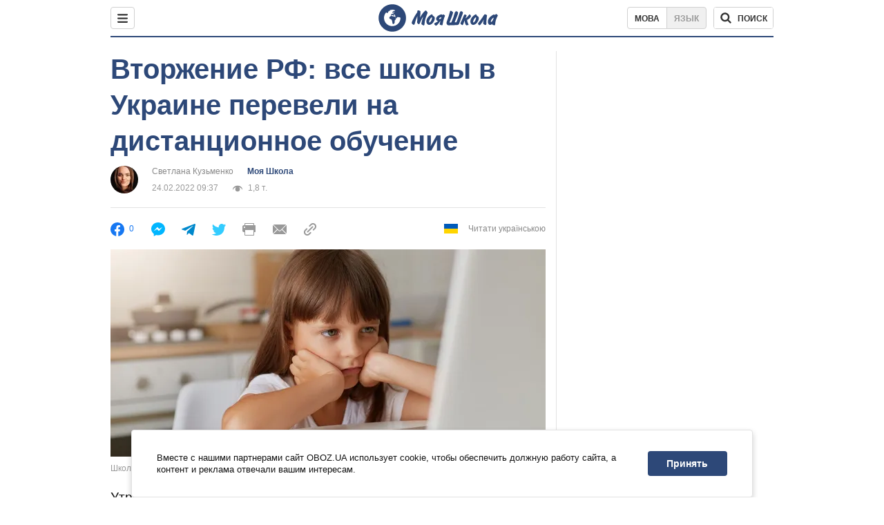

--- FILE ---
content_type: text/html; charset=utf-8
request_url: https://shkola.obozrevatel.com/news/vtorzhenie-rf-vse-shkolyi-v-ukraine-pereveli-na-distantsionnoe-obuchenie.htm?_gl=1*piyzi2*_ga*ODI4OTEwNzE2LjE2NDIwODU4MzI.*_ga_JBX3X27G7H*MTY1MTgxNDE5MS44Ny4xLjE2NTE4MjA4NDIuMTA.&_ga=2.217688150.1301151078.1651381343-828910716.1642085832
body_size: 14206
content:
<!DOCTYPE html><html lang="ru"><head><meta charSet="utf-8"><meta name="viewport" content="width=device-width, initial-scale=1.0, maximum-scale=1"><meta name="theme-color" content="#1C629C"><meta name="apple-itunes-app" content="app-id=431582577"><link rel="dns-prefetch" href="//google-analytics.com"><link rel="dns-prefetch" href="//connect.facebook.net"><link rel="dns-prefetch" href="//securepubads.g.doubleclick.net"><link rel="preconnect" href="//securepubads.g.doubleclick.net"><link rel="dns-prefetch" href="//cm.g.doubleclick.net"><link rel="preconnect" href="//cm.g.doubleclick.net"><link rel="dns-prefetch" href="//gaua.hit.gemius.pl"><link rel="preconnect" href="//gaua.hit.gemius.pl"><link rel="dns-prefetch" href="//www.googletagmanager.com/"><link rel="dns-prefetch" href="//ndc1.obozrevatel.com"><link rel="preconnect" href="//ndc1.obozrevatel.com"><link rel="shortcut icon" href="https://cdn.obozrevatel.com/moyashkola/img/favicons/favicon.ico" type="image/x-icon"><link rel="apple-touch-icon" href="https://cdn.obozrevatel.com/moyashkola/img/favicons/72x72.png"><link rel="apple-touch-icon" sizes="96x96" href="https://cdn.obozrevatel.com/moyashkola/img/favicons/96x96.png"><link rel="apple-touch-icon" sizes="128x128" href="https://cdn.obozrevatel.com/moyashkola/img/favicons/128x128.png"><link rel="apple-touch-icon" sizes="144x144" href="https://cdn.obozrevatel.com/moyashkola/img/favicons/144x144.png"><link rel="apple-touch-icon-precomposed" href="https://cdn.obozrevatel.com/moyashkola/img/favicons/72x72.png"><link rel="apple-touch-icon-precomposed" sizes="96x96" href="https://cdn.obozrevatel.com/moyashkola/img/favicons/96x96.png"><link rel="apple-touch-icon-precomposed" sizes="128x128" href="https://cdn.obozrevatel.com/moyashkola/img/favicons/128x128.png"><link rel="apple-touch-icon-precomposed" sizes="144x144" href="https://cdn.obozrevatel.com/moyashkola/img/favicons/144x144.png"><title>Вторжение РФ - учеба в школах - будут учиться школьники или нет | Моя Школа | OBOZ.UA</title><meta name="description" content="Утром четверга, 24 февраля, Россия открыто напала на Украину, Верховная Рада ввела военное положение по всей стране. Однако занятия в школах будут продолжаться.Формат обучения – дистанционный."><meta name="news_keywords" content="Образование в Украине, Обучение, Военное положение в Украине, Война в Украине, Новости для школьников, МояШкола, школа, дети, образование, Министерство образования и науки Украины, Сергей Шкарлет, Украина"><meta name="Obozrevatel" content="app-id=431582577, app-argument=https://shkola.obozrevatel.com/news/vtorzhenie-rf-vse-shkolyi-v-ukraine-pereveli-na-distantsionnoe-obuchenie.htm?_gl=1*piyzi2*_ga*ODI4OTEwNzE2LjE2NDIwODU4MzI.*_ga_JBX3X27G7H*MTY1MTgxNDE5MS44Ny4xLjE2NTE4MjA4NDIuMTA.&_ga=2.217688150.1301151078.1651381343-828910716.1642085832"><meta name="cXenseParse:obo-author" content="Светлана Кузьменко"><meta name="cXenseParse:obo-facebookReactionNumber" content="0"><meta name="cXenseParse:obo-importance" content="MainFeed"><meta name="cXenseParse:obo-isAdult" content="false"><meta name="cXenseParse:obo-language" content="ru"><meta name="cXenseParse:obo-newsType" content="news"><meta name="cXenseParse:obo-pageType" content="newsFull"><meta name="cXenseParse:obo-platform" content="desktop"><meta name="cXenseParse:obo-сommentsReactionNumber" content="0"><meta name="cXenseParse:taxonomy" content="Моя Школа"><meta property="cXenseParse:image" content="https://i.obozrevatel.com/news/2022/2/24/happy-cute-little-girl-8-years-old-in-a-striped-t-shirt-and-jeans-with.jpg?size=972x462"><meta name="cXenseParse:articleid" content="2879724"><meta property="og:type" content="website"><meta property="og:title" content="Вторжение РФ: все школы в Украине перевели на дистанционное обучение"><meta property="og:description" content="Об изменении формата обучения сообщил министр образования и науки Сергей Шкарлет"><meta property="og:site_name" content="OBOZ.UA"><meta property="og:image" content="https://i.obozrevatel.com/news/2022/2/24/happy-cute-little-girl-8-years-old-in-a-striped-t-shirt-and-jeans-with.jpg?size=1200x630">									<meta property="og:image:type" content="image/jpg"><meta property="og:image:width" content="1200px"><meta property="og:image:height" content="630px"><meta property="og:url" content="https://shkola.obozrevatel.com/news/vtorzhenie-rf-vse-shkolyi-v-ukraine-pereveli-na-distantsionnoe-obuchenie.htm"><meta name="twitter:card" content="summary_large_image"><meta name="twitter:title" content="Вторжение РФ: все школы в Украине перевели на дистанционное обучение"><meta name="twitter:description" content="Об изменении формата обучения сообщил министр образования и науки Сергей Шкарлет"><meta name="twitter:image" content="https://i.obozrevatel.com/news/2022/2/24/happy-cute-little-girl-8-years-old-in-a-striped-t-shirt-and-jeans-with.jpg?size=1200x630"><meta name="twitter:dnt" content="on"><link rel="amphtml" href="https://shkola.obozrevatel.com/news/vtorzhenie-rf-vse-shkolyi-v-ukraine-pereveli-na-distantsionnoe-obuchenie/amp.htm"><link rel="canonical" href="https://shkola.obozrevatel.com/news/vtorzhenie-rf-vse-shkolyi-v-ukraine-pereveli-na-distantsionnoe-obuchenie.htm"><link rel="alternate" hrefLang="ru" href="https://shkola.obozrevatel.com/news/vtorzhenie-rf-vse-shkolyi-v-ukraine-pereveli-na-distantsionnoe-obuchenie.htm"><link rel="alternate" hrefLang="uk" href="https://shkola.obozrevatel.com/ukr/news/vtorgnennya-rf-vsi-shkoli-v-ukraini-pereveli-na-distantsijne-navchannya.htm"><script type="application/ld+json">{"@context":"https://schema.org","@type":"BreadcrumbList","itemListElement":[{"@type":"ListItem","position":1,"item":{"@id":"https://shkola.obozrevatel.com/","name":"OBOZ.UA"}}]}</script><script type="application/ld+json">{"@context":"https://schema.org","@type":"NewsArticle","mainEntityOfPage":{"@type":"WebPage","@id":"https://shkola.obozrevatel.com/news/vtorzhenie-rf-vse-shkolyi-v-ukraine-pereveli-na-distantsionnoe-obuchenie.htm"},"headline":"Вторжение РФ: все школы в Украине перевели на дистанционное обучение","description":"Об изменении формата обучения сообщил министр образования и науки Сергей Шкарлет","url":"https://shkola.obozrevatel.com/news/vtorzhenie-rf-vse-shkolyi-v-ukraine-pereveli-na-distantsionnoe-obuchenie.htm","image":{"@type":"ImageObject","url":"https://i.obozrevatel.com/news/2022/2/24/happy-cute-little-girl-8-years-old-in-a-striped-t-shirt-and-jeans-with.jpg?size=1944x924"},"datePublished":"2022-02-24T09:37:00+02:00","dateModified":"2022-02-24T09:37:00+02:00","author":[{"@type":"Person","name":"Светлана Кузьменко","image":"https://i.obozrevatel.com/person/2021/9/1/736751469121006479696181185570o.jpg?size=300x300","url":"https://www.obozrevatel.com/person/svetlana-kuzmenko.htm"}],"publisher":{"@type":"NewsMediaOrganization","name":"OBOZ.UA","alternateName":"Obozrevatel, OBOZREVATEL SHKOLA","url":"https://shkola.obozrevatel.com/","publishingPrinciples":"https://www.obozrevatel.com/editorial.htm","logo":{"@type":"ImageObject","url":"https://cdn.obozrevatel.com/news/img/icons/logo/Logo_Blue_Flag.svg","width":"600","height":"60"}},"articleSection":"Моя Школа","articleBody":"Утром четверга, 24 февраля, Россия открыто напала на Украину, Верховная Рада ввела военное положение по всей стране. Однако занятия в школах будут продолжаться.\nФормат обучения – дистанционный. Об этом сообщил министр образования и науки Сергей Шкарлет в своем Telegram-канале.\n&quot;Уважаемые участники образовательного процесса! В Украине введено военное положение. Прошу сохранять спокойствие и благоразумие. Все учебные заведения осуществляют обучение в дистанционной форме&quot;, – написал министр.\nШкарлет призвал по возможности оставаться дома. А также проверять всю информацию и ориентироваться на официальные сообщения:государственных органов власти Украины,Нацполиции;СНБО;Минобороны;местные органы власти.&quot;Ситуация контролируемая! Кабинет министров Украины работает в штатном режиме. Мы – сильны! Мы – Украина!&quot; – подчеркнул министр.OBOZREVATEL оперативно собирает самое главное в материале &quot;Путин пошел войной в Украину: ВСУ дают отпор противнику, среди россиян есть первые потери. Фото и видео.Как сообщал OBOZREVATEL, утром четверга, 24 февраля 2022 года, российские войска начали вести интенсивные обстрелы украинских подразделений на востоке, а также нанесли ракетно-бомбовые удары по аэродромам в ряде городов и по военным объектам ВСУ. Кроме того, враг начал атаковать границы Украины и со стороны Беларуси.\nУкраинские военные отражают удары противника, в том числе с помощью авиации, а наземные силы заняли и удерживают оборонительные позиции. Также уже есть потери со стороны врага : сбиты по меньшей мере пять самолетов и вертолет, уничтожены два танка.\n"}</script><script type="application/ld+json">{"@context":"https://schema.org","@type":"ImageObject","url":"https://i.obozrevatel.com/news/2022/2/24/happy-cute-little-girl-8-years-old-in-a-striped-t-shirt-and-jeans-with.jpg?size=1200x630","contentUrl":"https://i.obozrevatel.com/news/2022/2/24/happy-cute-little-girl-8-years-old-in-a-striped-t-shirt-and-jeans-with.jpg?size=1200x630","width":1200,"height":630,"thumbnailUrl":"https://i.obozrevatel.com/news/2022/2/24/happy-cute-little-girl-8-years-old-in-a-striped-t-shirt-and-jeans-with.jpg?size=375x250","caption":"Школьники должны продолжить учиться – но онлайн","inLanguage":"ru"}</script><script type="application/ld+json">{"@context":"https://schema.org","@type":"NewsMediaOrganization","name":"OBOZ.UA","legalName":"ТОВ Золота середина","alternateName":"Obozrevatel, OBOZREVATEL SHKOLA","url":"https://shkola.obozrevatel.com/","sameAs":["https://www.facebook.com/obozrevatel","https://m.me/obozrevatel","https://www.instagram.com/obozrevatel.ua","https://www.pinterest.com/obozrevatel","https://x.com/obozrevatel_ua","https://t.me/uaobozrevatel","https://www.youtube.com/channel/UC97O_ce8Rm7rE0hjE82joaA","https://uk.wikipedia.org/wiki/%D0%9E%D0%B1%D0%BE%D0%B7%D1%80%D0%B5%D0%B2%D0%B0%D1%82%D0%B5%D0%BB%D1%8C"],"foundingDate":"2001-04-01","logo":{"@type":"ImageObject","url":"https://www.obozrevatel.com/logo.png","width":600,"height":60},"address":{"@type":"PostalAddress","streetAddress":"вул. Деревообробна, 7","addressLocality":"Київ","postalCode":"01013","addressCountry":{"@type":"Country","name":"UA"}},"contactPoint":{"@type":"ContactPoint","email":"info@obozrevatel.com","telephone":"+380 (44) 205-44-60","contactType":"customer support","areaServed":"UA","availableLanguage":["uk-UA","ru-UA","en-UA"]},"publishingPrinciples":"https://www.obozrevatel.com/editorial.htm","identifier":{"@type":"PropertyValue","propertyID":"https://kg.google.com","value":"/g/11dfwyk_6t"}}</script><script async="true" src="https://csm.cxpublic.com/obozrevatel.js"></script><script>var _Oboz_Core_language = "ru";var _Oboz_Core_platform = "desktop";var _Oboz_Core_env = "production";</script><script>!function(){var t=function(){document.removeEventListener("touchstart",t,!0),window.notsyFirstTapRegistered=!0};document.addEventListener("touchstart",t,!0)}();</script><link rel="stylesheet" href="https://cdn.obozrevatel.com/moyashkola/commons/index.min.css?v=4141425651"><script async="true" src="https://csm.cxpublic.com/obozrevatel.js"></script><script type="application/ld+json">{"@context":"https://schema.org","@type":"WebSite","url":"https://shkola.obozrevatel.com/","name":"OBOZ.UA","alternateName":"Obozrevatel, OBOZREVATEL SHKOLA","inLanguage":"ru","author":{"@type":"NewsMediaOrganization","name":"OBOZ.UA","legalName":"ТОВ Золота середина","url":"https://shkola.obozrevatel.com/","sameAs":["https://www.facebook.com/obozrevatel","https://m.me/obozrevatel","https://www.instagram.com/obozrevatel.ua","https://www.pinterest.com/obozrevatel","https://x.com/obozrevatel_ua","https://t.me/uaobozrevatel","https://www.youtube.com/channel/UC97O_ce8Rm7rE0hjE82joaA","https://uk.wikipedia.org/wiki/%D0%9E%D0%B1%D0%BE%D0%B7%D1%80%D0%B5%D0%B2%D0%B0%D1%82%D0%B5%D0%BB%D1%8C"],"foundingDate":"2001-04-01","logo":{"@type":"ImageObject","url":"https://cdn.obozrevatel.com/news/img/icons/logo/Logo_Blue_Flag.svg","width":600,"height":60},"address":{"@type":"PostalAddress","streetAddress":"вул. Деревообробна, 7","addressLocality":"Київ","postalCode":"01013","addressCountry":{"@type":"Country","name":"UA"}},"contactPoint":{"@type":"ContactPoint","email":"info@obozrevatel.com","telephone":"+380 (44) 205-44-60","contactType":"customer support","areaServed":"UA","availableLanguage":["uk-UA","ru-UA","en-UA"]},"alternateName":"Obozrevatel, OBOZREVATEL SHKOLA"},"publisher":{"@type":"NewsMediaOrganization","name":"OBOZ.UA","legalName":"ТОВ Золота середина","url":"https://shkola.obozrevatel.com/","sameAs":["https://www.facebook.com/obozrevatel","https://m.me/obozrevatel","https://www.instagram.com/obozrevatel.ua","https://www.pinterest.com/obozrevatel","https://x.com/obozrevatel_ua","https://t.me/uaobozrevatel","https://www.youtube.com/channel/UC97O_ce8Rm7rE0hjE82joaA","https://uk.wikipedia.org/wiki/%D0%9E%D0%B1%D0%BE%D0%B7%D1%80%D0%B5%D0%B2%D0%B0%D1%82%D0%B5%D0%BB%D1%8C"],"foundingDate":"2001-04-01","logo":{"@type":"ImageObject","url":"https://cdn.obozrevatel.com/news/img/icons/logo/Logo_Blue_Flag.svg","width":600,"height":60},"address":{"@type":"PostalAddress","streetAddress":"вул. Деревообробна, 7","addressLocality":"Київ","postalCode":"01013","addressCountry":{"@type":"Country","name":"UA"}},"contactPoint":{"@type":"ContactPoint","email":"info@obozrevatel.com","telephone":"+380 (44) 205-44-60","contactType":"customer support","areaServed":"UA","availableLanguage":["uk-UA","ru-UA","en-UA"]},"alternateName":"Obozrevatel, OBOZREVATEL SHKOLA"},"creator":{"@type":"NewsMediaOrganization","name":"OBOZ.UA","legalName":"ТОВ Золота середина","url":"https://shkola.obozrevatel.com/","sameAs":["https://www.facebook.com/obozrevatel","https://m.me/obozrevatel","https://www.instagram.com/obozrevatel.ua","https://www.pinterest.com/obozrevatel","https://x.com/obozrevatel_ua","https://t.me/uaobozrevatel","https://www.youtube.com/channel/UC97O_ce8Rm7rE0hjE82joaA","https://uk.wikipedia.org/wiki/%D0%9E%D0%B1%D0%BE%D0%B7%D1%80%D0%B5%D0%B2%D0%B0%D1%82%D0%B5%D0%BB%D1%8C"],"foundingDate":"2001-04-01","logo":{"@type":"ImageObject","url":"https://cdn.obozrevatel.com/news/img/icons/logo/Logo_Blue_Flag.svg","width":600,"height":60},"address":{"@type":"PostalAddress","streetAddress":"вул. Деревообробна, 7","addressLocality":"Київ","postalCode":"01013","addressCountry":{"@type":"Country","name":"UA"}},"contactPoint":{"@type":"ContactPoint","email":"info@obozrevatel.com","telephone":"+380 (44) 205-44-60","contactType":"customer support","areaServed":"UA","availableLanguage":["uk-UA","ru-UA","en-UA"]},"alternateName":"Obozrevatel, OBOZREVATEL SHKOLA"},"potentialAction":{"@type":"SearchAction","target":{"@type":"EntryPoint","urlTemplate":"https://shkola.obozrevatel.com/search"},"query-input":{"@type":"PropertyValueSpecification","valueRequired":"http://schema.org/True","valueName":"search_term_string"}}}</script></head><body class=""><noscript><iframe src="https://www.googletagmanager.com/ns.html?id=GTM-5ZV62SC" height="0" width="0" style="display:none;visibility:hidden"></iframe></noscript><img src="https://ndc1.obozrevatel.com/pixel.png?1769229051545" style="visibility: hidden; position: fixed; top: 0; left: 0;"><aside></aside><div class="page"><script>var _Oboz_MoyaShkola_pageName = "newsFull";var _Oboz_Core_HeaderDropMenu = {"urlRu":"https://shkola.obozrevatel.com/news/vtorzhenie-rf-vse-shkolyi-v-ukraine-pereveli-na-distantsionnoe-obuchenie.htm","urlUa":"https://shkola.obozrevatel.com/ukr/news/vtorgnennya-rf-vsi-shkoli-v-ukraini-pereveli-na-distantsijne-navchannya.htm"};var _Oboz_Shkola_analyticsPageData = {"domain":"shkola.obozrevatel.com","language":"ru","platform":"desktop","url":"https://shkola.obozrevatel.com/news/vtorzhenie-rf-vse-shkolyi-v-ukraine-pereveli-na-distantsionnoe-obuchenie.htm?_gl=1*piyzi2*_ga*ODI4OTEwNzE2LjE2NDIwODU4MzI.*_ga_JBX3X27G7H*MTY1MTgxNDE5MS44Ny4xLjE2NTE4MjA4NDIuMTA.&_ga=2.217688150.1301151078.1651381343-828910716.1642085832","pageType":"newsFull","class":null,"discipline":null};var _Oboz_News_analyticsPageData = {"domain":"shkola.obozrevatel.com","language":"ru","platform":"desktop","url":"https://shkola.obozrevatel.com/news/vtorzhenie-rf-vse-shkolyi-v-ukraine-pereveli-na-distantsionnoe-obuchenie.htm","pageType":"newsFull","isAdult":false,"newsId":2879724,"newsTitle":"Вторжение РФ: все школы в Украине перевели на дистанционное обучение","newsType":"news","section":"Моя Школа","subsection":null,"city":null,"country":null,"tags":[],"themes":[],"persons":[],"authors":["Светлана Кузьменко"],"importance":"MainFeed","publishDate":"2022-02-24T09:37:00","сommentsReactionNumber":0,"facebookReactionNumber":0,"totalBannerCount":1,"taggedAuthor":["Светлана Кузьменко"]};var _Oboz_News_newsFullPageData = {"isAdult":false,"parentSectionCodeName":null,"sectionCodeName":"news","section":{"ID":423,"ParentID":null,"Parent":null,"CodeName":"news","Localizations":{"ua":{"IsCustomSeoDescription":true,"IsCustomSeoH1":true,"IsCustomSeoTitle":true,"SeoDescription":"Новини та події освіти: шкільні та освітні новини, заходи та поради - читайте на OBOZ.UA","SeoH1":"Новини Освіти та Навчальних закладлів","SeoTitle":"Новини освіти та навчальних закладів. Що змінилось в школах та закладах вищої освіти України","SourceName":null,"TitleForDisplay":null,"TitleForAggregators":null,"BulletsDescription":null,"Url":"https://shkola.obozrevatel.com/ukr/news/","Title":"Моя Школа","FullText":null,"FullTextList":[],"Description":null,"IsReal":false,"ShortBiography":null,"Phone":null,"Email":null,"Education":null,"Twitter":null,"Facebook":null,"OtherContacts":null,"TitleInGenitiveCase":null,"Link":null},"ru":{"IsCustomSeoDescription":true,"IsCustomSeoH1":true,"IsCustomSeoTitle":true,"SeoDescription":"Новости и события образования: школьные и образовательные новости, мероприятия и советы - читайте на OBOZ.UA","SeoH1":"Новости Образования и Учебных заведений","SeoTitle":"Новости образования и учебных заведений. Что изменилось в школах и ВУЗах Украины","SourceName":null,"TitleForDisplay":null,"TitleForAggregators":null,"BulletsDescription":null,"Url":"https://shkola.obozrevatel.com/news/","Title":"Моя Школа","FullText":null,"FullTextList":[],"Description":null,"IsReal":false,"ShortBiography":null,"Phone":null,"Email":null,"Education":null,"Twitter":null,"Facebook":null,"OtherContacts":null,"TitleInGenitiveCase":null,"Link":null}}},"cityId":null,"countryId":1,"createUserId":598,"importanceId":6,"newsId":2879724,"personIds":[15007],"tagIds":[3072,1113,1215,122],"themeIds":[993,1075,2169,2170,1086,291],"sectionId":423,"createUserPseudoName":"Светлана Кузьменко","importanceTitle":"Главная. Лента новостей","mainImage":{"Images":[{"FileUrl":"https://i.obozrevatel.com/news/2022/2/24/happy-cute-little-girl-8-years-old-in-a-striped-t-shirt-and-jeans-with.jpg","Format":"square"},{"FileUrl":"https://i.obozrevatel.com/news/2022/2/24/happy-cute-little-girl-8-years-old-in-a-striped-t-shirt-and-jeans-with.jpg","Format":"horizontal"},{"FileUrl":"https://i.obozrevatel.com/news/2022/2/24/happy-cute-little-girl-8-years-old-in-a-striped-t-shirt-and-jeans-with.jpg","Format":"thin"},{"FileUrl":"https://i.obozrevatel.com/news/2022/2/24/happy-cute-little-girl-8-years-old-in-a-striped-t-shirt-and-jeans-with.jpg","Format":"social"},{"FileUrl":"https://i.obozrevatel.com/news/2022/2/24/happy-cute-little-girl-8-years-old-in-a-striped-t-shirt-and-jeans-with.jpg","Format":"vertical"}],"Localizations":{"ua":{"Alt":"Школярі мають продовжити вчитись - але онлайн","Description":"Школярі мають продовжити вчитись - але онлайн","SourceName":null},"ru":{"Alt":"Школьники должны продолжить учиться – но онлайн","Description":"Школьники должны продолжить учиться – но онлайн","SourceName":null}}},"publishDate":"2022-02-24T09:37:00","isPublished":true};</script><header class="header"><div class="header_inner"><div class="header_leftCol"><div class="menu"><button class="menu_btn"><svg class="menu_icon --close" width="22" height="22" viewBox="0 0 22 22" fill="none" xmlns="http://www.w3.org/2000/svg"><path fill="#333333" fill-rule="evenodd" clip-rule="evenodd" d="M3.93061 15.9514C3.34483 16.5372 3.34483 17.4869 3.93061 18.0727C4.5164 18.6585 5.46615 18.6585 6.05193 18.0727L11.0017 13.123L15.9514 18.0727C16.5372 18.6585 17.487 18.6585 18.0728 18.0727C18.6586 17.4869 18.6586 16.5372 18.0728 15.9514L13.123 11.0016L18.0727 6.05187C18.6585 5.46608 18.6585 4.51634 18.0727 3.93055C17.487 3.34476 16.5372 3.34476 15.9514 3.93055L11.0017 8.88031L6.05195 3.9306C5.46616 3.34481 4.51642 3.34481 3.93063 3.9306C3.34484 4.51638 3.34484 5.46613 3.93063 6.05192L8.88035 11.0016L3.93061 15.9514Z"></path></svg><svg class="menu_icon" width="20" height="17" viewBox="0 0 20 17" fill="none" xmlns="http://www.w3.org/2000/svg"><path fill="#333333" fill-rule="evenodd" clip-rule="evenodd" d="M0 1.5C0 0.671573 0.671573 0 1.5 0H18.5C19.3284 0 20 0.671573 20 1.5C20 2.32843 19.3284 3 18.5 3H1.5C0.671573 3 0 2.32843 0 1.5ZM0 8.5C0 7.67157 0.671573 7 1.5 7H18.5C19.3284 7 20 7.67157 20 8.5C20 9.32843 19.3284 10 18.5 10H1.5C0.671573 10 0 9.32843 0 8.5ZM1.5 14C0.671573 14 0 14.6716 0 15.5C0 16.3284 0.671573 17 1.5 17H18.5C19.3284 17 20 16.3284 20 15.5C20 14.6716 19.3284 14 18.5 14H1.5Z"></path></svg></button></div></div><div class="header_logoWrap"><a class="logoLink" href="https://shkola.obozrevatel.com/"><img class="logoImg" src="https://cdn.obozrevatel.com/moyashkola/img/shkola_logo.svg" alt=""></a></div><div class="header_rightCol"><nav class="langSwitcher"><a class="langSwitcher_link --ukr" href="https://shkola.obozrevatel.com/ukr/news/vtorgnennya-rf-vsi-shkoli-v-ukraini-pereveli-na-distantsijne-navchannya.htm">Мова</a><a class="langSwitcher_link --active" href="https://shkola.obozrevatel.com/news/vtorzhenie-rf-vse-shkolyi-v-ukraine-pereveli-na-distantsionnoe-obuchenie.htm">Язык</a></nav><div class="headerSearch"><form class="headerSearch_form"><input type="search" name="search" class="headerSearch_input" autoComplete="off" aria-label="Поиск по Моя Школа" disabled="true"><button class="headerSearch_btn --search" type="submit"><img class="headerSearch_icon" src="https://cdn.obozrevatel.com/moyashkola/img/icons/search-grey-dark.svg" alt=""><span class="headerSearch_btnText">поиск</span></button><button class="headerSearch_btn --close" type="button" aria-label="Закрыть поиск"><img class="headerSearch_icon" src="https://cdn.obozrevatel.com/moyashkola/img/icons/close-rounded-bold-grey-dark.svg" alt=""></button></form></div></div></div></header><div class="sectionRow"><main class="page_leftCol"><div class="newsFullArticle"><svg display="none"><symbol id="newsFull-facbook-circle" viewBox="0 0 20 20"><path fill-rule="evenodd" clip-rule="evenodd" d="M11.2968 19.9167C16.207 19.2809 20 15.0834 20 10C20 4.47715 15.5228 0 10 0C4.47715 0 0 4.47715 0 10C0 14.9693 3.6247 19.0921 8.37443 19.8685V12.932H6V10.0583H8.37443V7.96117C8.37443 4.52427 10.621 4 11.9178 4C12.5779 4 13.3136 4.10057 13.8123 4.16874C13.8794 4.17791 13.9422 4.1865 14 4.19417V6.64078H12.831C11.516 6.64078 11.2603 7.67638 11.2968 8.19417V10.0583H13.8904L13.4521 12.932H11.2968V19.9167Z" fill="#1778F2"></path></symbol><symbol id="newsFull-facbookMessager" viewBox="0 0 20 20"><path d="M0 9.25917C0 12.1725 1.45339 14.7717 3.72599 16.4692V20L7.13113 18.1317C8.0395 18.3825 9.00204 18.5192 9.99958 18.5192C15.5223 18.5192 20 14.3742 20 9.26C20.0008 4.14583 15.5231 0 10.0004 0C4.47769 0 0 4.145 0 9.25917H0ZM8.94537 6.66583L11.5538 9.38167L16.4599 6.66583L10.993 12.4675L8.44702 9.7525L3.47764 12.4683L8.94537 6.66583Z" fill="#01B6FF"></path></symbol><symbol id="newsFull-clock" viewBox="0 0 16 16"><circle cx="7.5" cy="7.5" r="6" stroke="#2D4878"></circle><rect x="7" y="7" width="4" height="1" fill="#2D4878"></rect><rect x="7" y="8" width="5" height="1" transform="rotate(-90 7 8)" fill="#2D4878"></rect></symbol><symbol id="newsFull-facebookMessanger" viewBox="0 0 20 20"><path d="M0 9.25917C0 12.1725 1.45339 14.7717 3.72599 16.4692V20L7.13113 18.1317C8.0395 18.3825 9.00204 18.5192 9.99958 18.5192C15.5223 18.5192 20 14.3742 20 9.26C20.0008 4.14583 15.5231 0 10.0004 0C4.47769 0 0 4.145 0 9.25917H0ZM8.94537 6.66583L11.5538 9.38167L16.4599 6.66583L10.993 12.4675L8.44702 9.7525L3.47764 12.4683L8.94537 6.66583Z" fill="#01B6FF"></path></symbol><symbol id="newsFull-telegram" viewBox="0 0 20 20"><path d="M0.931254 9.01823L18.668 2.08486C19.4912 1.78334 20.2102 2.28846 19.9435 3.55049L19.945 3.54893L16.925 17.9737C16.7012 18.9963 16.1018 19.245 15.2632 18.7632L10.6642 15.3268L8.44599 17.4934C8.20071 17.7421 7.99376 17.9519 7.51853 17.9519L7.84506 13.2069L16.3685 5.40001C16.7395 5.06896 16.2857 4.88246 15.7967 5.21195L5.2635 11.9355L0.722766 10.4994C-0.262949 10.1823 -0.284411 9.50004 0.931254 9.01823Z" fill="#0088CC"></path></symbol><symbol id="newsFull-twitter" viewBox="0 0 20 20"><path d="M19.9061 4.07991C19.2801 4.3399 18.529 4.59989 17.903 4.72988C18.2786 4.72988 18.6542 4.07991 18.9045 3.81992C19.1549 3.42994 19.4053 3.03995 19.5305 2.51998V2.38998H19.4053C18.7793 2.77997 17.903 3.16995 17.1518 3.29994C17.0266 3.29994 17.0266 3.29994 17.0266 3.29994C16.1911 2.43241 14.9493 2 13.7715 2C12.6197 2 11.3142 2.75883 10.6416 3.68993C10.266 4.2099 10.0156 4.72988 9.89045 5.37985C9.76526 6.02982 9.76526 6.5498 9.89045 7.19977C9.89045 7.32977 9.89045 7.32977 9.76526 7.32977C6.51017 6.80979 3.75587 5.50985 1.50235 2.90996C1.37715 2.77997 1.37715 2.77997 1.25196 2.90996C0.250391 4.46989 0.751174 6.80979 2.00313 8.10973C2.12833 8.23973 2.37872 8.36972 2.50391 8.49972C2.37872 8.49972 1.62754 8.36972 0.876369 7.97974C0.751174 7.97974 0.751174 7.97974 0.751174 8.10973C0.751174 8.23973 0.751174 8.36972 0.751174 8.62971C0.876369 10.1896 2.00313 11.6196 3.38028 12.1396C3.50548 12.2696 3.75587 12.2696 3.88106 12.2696C3.50548 12.3995 3.25509 12.3995 2.37872 12.2696C2.25352 12.2696 2.25352 12.2696 2.25352 12.3995C2.8795 14.3495 4.38185 14.8694 5.50861 15.2594C5.6338 15.2594 5.759 15.2594 6.00939 15.2594C5.6338 15.7794 4.38185 16.2994 3.75587 16.4294C2.62911 17.0793 1.37715 17.2093 0.250391 17.0793C0.125196 17.0793 0 17.0793 0 17.0793V17.2093C0.250391 17.3393 0.500782 17.4693 0.751174 17.5993C1.50235 17.9893 2.25352 18.3793 3.0047 18.5093C7.13615 19.6792 11.7684 18.7693 14.7731 15.6494C17.1518 13.1795 18.0282 9.66967 18.0282 6.28981C18.0282 6.15982 18.1534 6.02982 18.2786 6.02982C18.9045 5.50985 19.4053 4.98987 19.9061 4.3399C20.0313 4.2099 20.0313 4.07991 19.9061 4.07991C20.0313 4.07991 20.0313 4.07991 19.9061 4.07991C20.0313 3.94992 20.0313 4.07991 19.9061 4.07991Z" fill="#33CCFF"></path></symbol><symbol id="newsFull-fax" viewBox="0 0 20 18"><path d="M18 3C17 3 17.8163 3 17 3C17 2.25858 17 1.5 17 1C17 0.5 16.5 0 16 0C15.5 0 4.5 0 4 0C3.5 0 3 0.5 3 1C3 1.5 3 2.25858 3 3C2.18366 3 3 3 2 3C1 3 0 4 0 5C0 6 0 10 0 11C0 12 1 13 2 13C3 13 2.18366 13 3 13C3 14.4175 3 16.5 3 17C3 17.5 3.5 18.0001 4 18C4.5 17.9999 8.07213 17.9999 10.0001 17.9999C11.9281 17.9999 15.5 18 16 18C16.5 18 17 17.5 17 17C17 16.5 17 14.3688 17 13C17.8163 13 17 13 18 13C19 13 20 12 20 11C20 10 20 6 20 5C20 4 19 3 18 3ZM3 7C2.5 7 2 6.5 2 6C2 5.5 2.5 5 3 5C3.5 5 4 5.5 4 6C4 6.5 3.5 7 3 7ZM16 17H4V10H16V17ZM16 3C12.0544 3 7.94559 3 4 3C4 2.53319 4 2.5 4 2C4 1.5 4.5 1 5 1C5.5 1 14.5 1 15 1C15.5 1 16 1.5 16 2C16 2.5 16 2.53322 16 3Z" fill="#999999"></path></symbol><symbol id="newsFull-latter" viewBox="0 0 20 14"><path d="M18.9954 0.264923C18.7023 0.0963867 18.3624 0 18 0H2C1.63317 0 1.28941 0.0987585 0.993848 0.271138L9.28442 8.56171C9.67494 8.95224 10.3081 8.95223 10.6986 8.56171L18.9954 0.264923Z" fill="#999999"></path><path d="M19.7109 0.963659L13.7331 6.9415L19.7538 12.9622C19.9107 12.6767 20 12.3488 20 12V2C20 1.62061 19.8944 1.26589 19.7109 0.963659Z" fill="#999999"></path><path d="M13.0259 7.64861L11.4057 9.26882C10.6247 10.0499 9.35836 10.0499 8.57731 9.26882L6.95711 7.64861L0.921279 13.6844C1.23251 13.8842 1.60273 14 2 14H18C18.3929 14 18.7593 13.8867 19.0684 13.691L13.0259 7.64861Z" fill="#999999"></path><path d="M6.25 6.9415L0.282728 0.974232C0.103193 1.27415 0 1.62503 0 2V12C0 12.3443 0.0870182 12.6683 0.240264 12.9512L6.25 6.9415Z" fill="#999999"></path></symbol><symbol id="newsFull-copy" viewBox="0 0 20 20"><path d="M2.42405 17.576C2.8759 18.0284 3.4127 18.3872 4.00363 18.6315C4.59455 18.8759 5.22794 19.0011 5.8674 19C6.50701 19.0011 7.14054 18.8759 7.73161 18.6315C8.32269 18.3871 8.85967 18.0284 9.31173 17.576L11.378 15.5091C11.7582 15.1288 11.7581 14.5122 11.3778 14.1319C10.9975 13.7515 10.3807 13.7516 10.0004 14.132L7.93439 16.1987C7.38547 16.7451 6.64245 17.0519 5.86789 17.0519C5.09333 17.0519 4.35031 16.7451 3.80139 16.1987C3.25445 15.65 2.94733 14.907 2.94733 14.1323C2.94733 13.3576 3.25445 12.6145 3.80139 12.0659L5.8681 10C6.24857 9.61969 6.24863 9.00293 5.86822 8.62254C5.48794 8.24228 4.87142 8.24222 4.49107 8.62242L2.42405 10.6886C1.51213 11.6027 1 12.8411 1 14.1323C1 15.4234 1.51213 16.6619 2.42405 17.576ZM17.5768 9.31134C18.4882 8.397 19 7.15865 19 5.86766C19 4.57666 18.4882 3.33832 17.5768 2.42398C16.6626 1.5121 15.4241 1 14.1329 1C12.8417 1 11.6032 1.5121 10.6891 2.42398L8.62285 4.49084C8.24261 4.87119 8.24266 5.48777 8.62297 5.86806C9.00335 6.24842 9.62006 6.24836 10.0004 5.86794L12.0664 3.80126C12.6153 3.25482 13.3584 2.94804 14.1329 2.94804C14.9075 2.94804 15.6505 3.25482 16.1994 3.80126C16.7464 4.3499 17.0535 5.09298 17.0535 5.86766C17.0535 6.64234 16.7464 7.38542 16.1994 7.93406L14.1327 9.99994C13.7522 10.3803 13.7522 10.997 14.1326 11.3774C14.5129 11.7577 15.1294 11.7577 15.5097 11.3775L17.5768 9.31134Z" fill="#999999"></path><path d="M7.13604 14.2931C6.7456 14.6836 6.1126 14.6836 5.72205 14.2933L5.70754 14.2788C5.31681 13.8883 5.31672 13.255 5.70733 12.8644L12.8645 5.70738C13.2551 5.31675 13.8885 5.31688 14.279 5.70767L14.2935 5.72218C14.6837 6.11275 14.6836 6.7457 14.2932 7.13611L7.13604 14.2931Z" fill="#999999"></path></symbol></svg><svg display="none"><symbol id="common-views" viewBox="-2 -2 32 21"><path fill="currentColor" d="M14,0C6.3,0,0,4.7,0,10.7a5.4,5.4,0,0,0,.3,1.9C1.2,8.8,5,5.7,10.1,4.5A7.2,7.2,0,0,0,7.4,10,6.8,6.8,0,0,0,14,17a6.8,6.8,0,0,0,6.6-7,7.3,7.3,0,0,0-2.5-5.5c4.9,1.1,8.8,4.3,9.8,8.1,0-.7.1-1.4.1-1.9C28,4.7,21.7,0,14,0Z"></path></symbol><symbol id="common-arrowLeft" viewBox="0 0 16 45"><path d="M12.4238 43.2222C12.8379 43.9394 13.7555 44.1854 14.4729 43.7712C15.1903 43.3571 15.436 42.4394 15.0219 41.7222L3.93988 22.5276L15.0254 3.32639C15.4398 2.60904 15.1937 1.69113 14.4765 1.27752C13.7593 0.863908 12.8419 1.1094 12.4275 1.82676L0.927643 21.7453C0.657071 22.2169 0.651494 22.8319 0.923831 23.3036L12.4238 43.2222Z" fill="currentColor"></path></symbol></svg><main class="newsFull" data-url="https://shkola.obozrevatel.com/news/vtorzhenie-rf-vse-shkolyi-v-ukraine-pereveli-na-distantsionnoe-obuchenie.htm" data-news-id="2879724" data-title="Вторжение РФ - учеба в школах - будут учиться школьники или нет | OBOZ.UA" data-published="undefined"><header class="newsFull_header"><h1>Вторжение РФ: все школы в Украине перевели на дистанционное обучение</h1><div class="newsFull_header_infoItems --avatar"><div class="newsFull_header_infoItemsTop"><div class="author"><div class="author_imgWrap"><a href="https://www.obozrevatel.com/person/svetlana-kuzmenko.htm"><img class="lazyImg author_img" style="min-height: 40px;" alt="Светлана Кузьменко" src="https://i.obozrevatel.com/person/2021/9/1/736751469121006479696181185570o.jpg?size=40x40" srcSet="https://i.obozrevatel.com/person/2021/9/1/736751469121006479696181185570o.jpg?size=40x40 1x 						, https://i.obozrevatel.com/person/2021/9/1/736751469121006479696181185570o.jpg?size=80x80 2x 						, https://i.obozrevatel.com/person/2021/9/1/736751469121006479696181185570o.jpg?size=180x180 3x" sizes="(min-width: 1500px) 100vw 				, (max-width: 1499px) 40vw 				, (max-width: 999px) 20vw" loading="lazy"></a></div><a class="author_name" rel="author" href="https://www.obozrevatel.com/person/svetlana-kuzmenko.htm">Светлана Кузьменко</a></div><a class="sectionLabel" href="https://shkola.obozrevatel.com/news/">Моя Школа</a></div><div class="newsFull_header_infoItemsBottom"><footer><time class="time" dateTime="2022-02-24T09:37:00" title="24.02.2022 09:37"><span class="time_value">24.02.2022 09:37</span></time><div class="reaction"><div class="reaction_item"><div class="icon --icon-views reaction_icon --gray"><svg xmlns="http://www.w3.org/2000/svg" version="1.1" preserveAspectRatio="xMinYMin" fill="none" height="16" width="16"><use href="#common-views"></use></svg></div><span class="reaction_value"> 1,8 т. </span></div></div></footer></div></div></header><footer class="newsFull_socials"><div class="newsFull_socialItems"><a class="social_item" href="https://www.facebook.com/sharer.php?u=https://shkola.obozrevatel.com/news/vtorzhenie-rf-vse-shkolyi-v-ukraine-pereveli-na-distantsionnoe-obuchenie.htm" target="_blank" rel="noopener"><div class="icon --icon-facbook-circle social_itemIcon"><svg xmlns="http://www.w3.org/2000/svg" version="1.1" preserveAspectRatio="xMinYMin" fill="none" height="20" width="20"><use href="#newsFull-facbook-circle"></use></svg></div><span class="social_item_valueFacebook">0</span></a><a class="social_item" href="https://www.facebook.com/dialog/send?display=popup&link=https://shkola.obozrevatel.com/news/vtorzhenie-rf-vse-shkolyi-v-ukraine-pereveli-na-distantsionnoe-obuchenie.htm&redirect_uri=https://shkola.obozrevatel.com/news/vtorzhenie-rf-vse-shkolyi-v-ukraine-pereveli-na-distantsionnoe-obuchenie.htm" target="_blank" rel="noopener"><div class="icon --icon-facebookMessanger social_itemIcon"><svg xmlns="http://www.w3.org/2000/svg" version="1.1" preserveAspectRatio="xMinYMin" fill="none" height="20" width="20"><use href="#newsFull-facebookMessanger"></use></svg></div></a><a class="social_item" href="https://telegram.me/share/url?url=https://shkola.obozrevatel.com/news/vtorzhenie-rf-vse-shkolyi-v-ukraine-pereveli-na-distantsionnoe-obuchenie.htm&text=Вторжение РФ: все школы в Украине перевели на дистанционное обучение" target="_blank" rel="noopener"><div class="icon --icon-telegram social_itemIcon"><svg xmlns="http://www.w3.org/2000/svg" version="1.1" preserveAspectRatio="xMinYMin" fill="none" height="20" width="20"><use href="#newsFull-telegram"></use></svg></div></a><a class="social_item" href="https://twitter.com/intent/tweet?url=https://shkola.obozrevatel.com/news/vtorzhenie-rf-vse-shkolyi-v-ukraine-pereveli-na-distantsionnoe-obuchenie.htm" target="_blank" rel="noopener"><div class="icon --icon-twitter social_itemIcon"><svg xmlns="http://www.w3.org/2000/svg" version="1.1" preserveAspectRatio="xMinYMin" fill="none" height="20" width="20"><use href="#newsFull-twitter"></use></svg></div></a><button class="social_item social_itemPrint"><div class="icon --icon-fax social_itemIcon"><svg xmlns="http://www.w3.org/2000/svg" version="1.1" preserveAspectRatio="xMinYMin" fill="none" height="20" width="20"><use href="#newsFull-fax"></use></svg></div></button><a class="social_item social_itemLetter" href="/cdn-cgi/l/email-protection#[base64]" target="_blank" rel="noopener"><div class="icon --icon-latter social_itemIcon"><svg xmlns="http://www.w3.org/2000/svg" version="1.1" preserveAspectRatio="xMinYMin" fill="none" height="20" width="20"><use href="#newsFull-latter"></use></svg></div></a><button class="social_item social_itemCopy" data-url="https://shkola.obozrevatel.com/news/vtorzhenie-rf-vse-shkolyi-v-ukraine-pereveli-na-distantsionnoe-obuchenie.htm"><div class="icon --icon-copy social_itemIcon"><svg xmlns="http://www.w3.org/2000/svg" version="1.1" preserveAspectRatio="xMinYMin" fill="none" height="20" width="20"><use href="#newsFull-copy"></use></svg></div></button></div><a class="newsFull_lang --showUkr" href="https://shkola.obozrevatel.com/ukr/news/vtorgnennya-rf-vsi-shkoli-v-ukraini-pereveli-na-distantsijne-navchannya.htm"><img class="newsFull_lang_flag" src="https://cdn.obozrevatel.com/core/img/icons/common/ua-flag.svg" alt="" aria-hidden="true"><span class="newsFull_lang_text">Читати українською</span></a></footer><div class="newsFull_body"><div class="newsFull_imageWrap newsFull_imageWrapMain" data-descr="Школьники должны продолжить учиться – но онлайн"><img class="newsFull_image" style="height: 300px" alt="Школьники должны продолжить учиться – но онлайн" src="https://i.obozrevatel.com/news/2022/2/24/happy-cute-little-girl-8-years-old-in-a-striped-t-shirt-and-jeans-with.jpg?size=1944x924" srcSet="https://i.obozrevatel.com/news/2022/2/24/happy-cute-little-girl-8-years-old-in-a-striped-t-shirt-and-jeans-with.jpg?size=972x462 1500w, https://i.obozrevatel.com/news/2022/2/24/happy-cute-little-girl-8-years-old-in-a-striped-t-shirt-and-jeans-with.jpg?size=630x300 1000w" sizes="(min-width: 1500px) 100vw         , (max-width: 1499px) 40vw         , (max-width: 999px) 20vw" fetchpriority="high"></div><div class="newsFull_text"><p>Утром четверга, 24 февраля, <b>Россия открыто напала на Украину, </b>Верховная Рада <a href="https://news.obozrevatel.com/politics/verhovnaya-rada-vvela-voennoe-polozhenie-po-vsej-ukraine1.htm" target="_blank" rel="follow">ввела военное положение</a> по всей стране. Однако занятия в школах будут продолжаться.</p><article class="videoOfDay "><div class="videoOfDay_head"><img class="videoOfDay_icon" src="https://cdn.obozrevatel.com/news/img/icons/logo/logo-planet.svg" alt="" aria-hidden="true"><span class="videoOfDay_title">Видео дня</span></div><div class="OBZ_DESKTOP_VIDEO"></div></article><p>Формат обучения – дистанционный. Об этом сообщил министр образования и науки <b>Сергей Шкарлет</b> <a href="https://t.me/SerhiyShkarlet/669" target="_blank" rel="nofollow">в своем Telegram-канале</a>.</p><p>"Уважаемые участники образовательного процесса! В Украине введено военное положение. Прошу сохранять спокойствие и благоразумие. Все учебные заведения осуществляют обучение в дистанционной форме", – написал министр.</p><p>Шкарлет призвал по возможности оставаться дома. А также проверять всю информацию и ориентироваться на официальные сообщения:</p><ul><li><p>государственных органов власти Украины,</p></li><li><p>Нацполиции;</p></li><li><p>СНБО;</p></li><li><p>Минобороны;</p></li><li><p>местные органы власти.</p></li></ul><p>"Ситуация контролируемая! Кабинет министров Украины работает в штатном режиме. Мы – сильны! Мы – Украина!" – подчеркнул министр.</p><ul><li><p><b>OBOZREVATEL оперативно собирает самое главное в материале</b> "<a href="https://incident.obozrevatel.com/crime/v-kieve-odesse-i-harkove-progremeli-moschnyie-vzryivyi-chto-izvestno.htm" target="_blank" rel="follow">Путин пошел войной в Украину</a>: ВСУ дают отпор противнику, среди россиян есть первые потери. Фото и видео.</p></li></ul><aside class="headerBiding --size_330x280"><div class="OBZ_ITA_336_1"></div></aside><p><b>Как сообщал <u>OBOZREVATEL</u></b>, утром четверга, 24 февраля 2022 года, российские войска <a href="https://incident.obozrevatel.com/crime/v-kieve-odesse-i-harkove-progremeli-moschnyie-vzryivyi-chto-izvestno.htm" target="_blank" rel="follow">начали вести</a> <b>интенсивные обстрелы</b> украинских подразделений на востоке, а также <b>нанесли ракетно-бомбовые удары</b> по аэродромам в ряде городов и по военным объектам ВСУ. Кроме того, враг <b>начал атаковать границы Украины и со стороны Беларуси</b>.</p><p><b>Украинские военные отражают удары противника</b>, в том числе с помощью авиации, а наземные силы заняли и удерживают оборонительные позиции. Также <b>уже есть потери со стороны врага</b> : сбиты по меньшей мере пять самолетов и вертолет, уничтожены два танка.</p><div class="newsFull_embed newsFull_imageWrap" data-descr="Обращение команды Obozrevatel.">
                    <i style="display: block; padding-bottom: min(60.00%, 600px);"></i>
                    <img class="newsFull_image" src="https://i.obozrevatel.com/gallery/2022/2/16/ros1.jpg" srcset="https://i.obozrevatel.com/gallery/2022/2/16/ros1.jpg" alt="Обращение коллектива OBOZREVATEL" style="max-height: 600px" loading="lazy">
                </div></div></div><aside class="socialBlock"><aside class="socialBlockHeader"><div class="socialBlockHeader_wrapper"><aside class="socialBlockRate" data-news-id="2879724"><div class="socialBlockRate_items"><button class="socialBlockRate_btn --rest"><span class="socialBlockRate_count --rest --like"><svg class="socialBlockRate_icon" width="24" height="24" viewBox="0 0 24 24" fill="none" xmlns="http://www.w3.org/2000/svg"><path d="M4 17.5C6 19.5 7.97321 20 16.6423 20C17.4952 20 18.2275 19.8121 18.7493 19C19.9977 17.0573 20.2309 13.1169 19.8028 11C19.5656 9.82699 19 9 18 9H13C12 9 14 5.5 14 4.5C14 3.5 13.5 3 12.5 3C11.5 3 9.5 8 4 11V17.5Z" fill="#4A85D3"></path></svg><span class="socialBlockRate_count socialBlockRate_countNewsLike --like">0</span></span></button></div><div class="socialBlockRate_container"><div class="socialBlockRate_item"><button class="socialBlockRate_btn" data-name="NewsLike"><img src="https://cdn.obozrevatel.com/news/img/icons/socialBlock/like.svg" class="socialBlockRate_icon" loading="lazy"><span class="socialBlockRate_count socialBlockRate_countNewsLike --like">0</span></button></div><div class="socialBlockRate_item"><button class="socialBlockRate_btn" data-name="NewsDislike"><img src="https://cdn.obozrevatel.com/news/img/icons/socialBlock/dislike.svg" class="socialBlockRate_icon" loading="lazy"><span class="socialBlockRate_count socialBlockRate_countNewsDislike --dislike">0</span></button></div><div class="socialBlockRate_item"><button class="socialBlockRate_btn" data-name="NewsSuper"><img src="https://cdn.obozrevatel.com/news/img/icons/socialBlock/smiley-1.svg" class="socialBlockRate_icon" loading="lazy"><span class="socialBlockRate_count socialBlockRate_countNewsSuper">0</span></button></div><div class="socialBlockRate_item"><button class="socialBlockRate_btn" data-name="NewsInterestingly"><img src="https://cdn.obozrevatel.com/news/img/icons/socialBlock/smiley-2.svg" class="socialBlockRate_icon" loading="lazy"><span class="socialBlockRate_count socialBlockRate_countNewsInterestingly">0</span></button></div><div class="socialBlockRate_item"><button class="socialBlockRate_btn" data-name="NewsHorror"><img src="https://cdn.obozrevatel.com/news/img/icons/socialBlock/smiley-3.svg" class="socialBlockRate_icon" loading="lazy"><span class="socialBlockRate_count socialBlockRate_countNewsHorror">0</span></button></div><div class="socialBlockRate_item"><button class="socialBlockRate_btn" data-name="NewsIndignant"><img src="https://cdn.obozrevatel.com/news/img/icons/socialBlock/smiley-4.svg" class="socialBlockRate_icon" loading="lazy"><span class="socialBlockRate_count socialBlockRate_countNewsIndignant">0</span></button></div></div></aside><div class="socialBlockComments false"><a class="socialBlockComments_share" href="https://www.facebook.com/sharer.php?u=https://shkola.obozrevatel.com/news/vtorzhenie-rf-vse-shkolyi-v-ukraine-pereveli-na-distantsionnoe-obuchenie.htm" target="_blank" rel="noopener"><div class="icon --icon-facbook-circle socialBlockComments_btnIcon"><svg xmlns="http://www.w3.org/2000/svg" version="1.1" preserveAspectRatio="xMinYMin" fill="none" height="20" width="20"><use href="#newsFull-facbook-circle"></use></svg></div><span class="socialBlockComments_title --facebook">0</span></a></div></div><div class="socialBlockHeader_wrapper"><div class="socialBlockSubscribe"><button class="socialBlockSubscribe_btn"><span class="socialBlockSubscribe_title">Подписаться</span></button><div class="socialBlockSubscribe_container"><div class="socialBlockSubscribe_list"><div class="socialBlockSubscribe_item"><a href="https://news.google.com/publications/CAAqBwgKMLDsoQkw1ZmXAg?hl=uk&gl=UA&ceid=UA%3Auk" class="socialBlockSubscribe_itemLink"></a><img class="socialBlockSubscribe_itemIcon" src="https://cdn.obozrevatel.com/news/img/icons/socialBlock/google-news.svg" loading="lazy"></div><div class="socialBlockSubscribe_item"><a href="https://t.me/uaobozrevatel" class="socialBlockSubscribe_itemLink"></a><img class="socialBlockSubscribe_itemIcon" src="https://cdn.obozrevatel.com/news/img/icons/socialBlock/telegram.svg" loading="lazy"></div><div class="socialBlockSubscribe_item"><a href="https://www.instagram.com/obozrevatel.ua" class="socialBlockSubscribe_itemLink"></a><img class="socialBlockSubscribe_itemIcon" src="https://cdn.obozrevatel.com/news/img/icons/socialBlock/instagram.svg" loading="lazy"></div></div></div></div></div></aside><div class="socialBlockFooter"><div class="socialBlockFooter_wrapper"><div class="socialBlockTags"><button class="socialBlockTags_btn"><span class="socialBlockTags_title">Теги</span></button><div class="socialBlockTags_container"><header class="personTags"><div class="personTags_inner"><a class="personTags_tag" href="https://www.obozrevatel.com/location/ukraina/">Украина</a><a class="personTags_tag" href="https://www.obozrevatel.com/topic/obrazovanie-v-ukraine/">Образование в Украине</a><a class="personTags_tag" href="https://www.obozrevatel.com/topic/obuchenie/">Обучение</a><a class="personTags_tag" href="https://www.obozrevatel.com/topic/voennoe-polozhenie-v-ukraine/">Военное положение в Украине</a><a class="personTags_tag" href="https://www.obozrevatel.com/topic/vojna-v-ukraine-2022/">Война в Украине</a><a class="personTags_tag" href="https://www.obozrevatel.com/topic/novosti-dlya-shkolnikov/">Новости для школьников</a><a class="personTags_tag" href="https://www.obozrevatel.com/topic/moyashkola/">МояШкола</a><a class="personTags_tag" href="https://www.obozrevatel.com/entity/shkola1/">школа</a><a class="personTags_tag" href="https://www.obozrevatel.com/entity/deti/">дети</a><a class="personTags_tag" href="https://www.obozrevatel.com/entity/obrazovanie/">образование</a><a class="personTags_tag" href="https://www.obozrevatel.com/entity/minobrazovaniya/">Министерство образования и науки Украины</a><a class="personTags_tag" href="https://www.obozrevatel.com/person/sergej-shkarlet.htm">Сергей Шкарлет</a></div></header></div></div><div class="socialBlock_privacyPolicy"><a class="socialBlock_privacyPolicyLink" href="https://www.obozrevatel.com/editorial.htm">Редакционная политика</a></div></div><div class="socialBlockFooter_wrapper"><nav class="breadcrumbs"><ol class="breadcrumbs_items"><li><a class="breadcrumbs_logo" href="https://www.obozrevatel.com/rus/" title="Новости Украины и мира"><img class="breadcrumbs_logoIcon" src="https://cdn.obozrevatel.com/news/img/icons/logo/obozrevatel-logo.svg" alt="Издание OBOZREVATEL" loading="lazy"></a></li><li><a class="breadcrumbs_item" href="https://shkola.obozrevatel.com/news/">Моя Школа</a></li><li> <a class="breadcrumbs_item">Вторжение РФ: все...</a> </li></ol></nav></div></div><div class="socialBlock_homeLink"><a href="https://www.obozrevatel.com/rus/">Вернуться на главную OBOZ</a></div></aside></main><aside class="googleBanner --headerBiding --size_300x250"><div class="OBZ_BTA_300"></div></aside></div></main><aside class="page_rightCol"><aside class="googleBanner --headerBiding --size_vertical --sticky"><div class="OBZ_SBR_300c/OBZ_SBR_300c_1"></div></aside></aside></div><footer class="footer "><nav class="footer_topLine"><div class="footer_topLinelogo"><a href="https://shkola.obozrevatel.com/" class="footer_topLineLogoImg"><img src="https://cdn.obozrevatel.com/moyashkola/img/logo/logo-white.svg" alt="logo"></a><button class="footer_toTop">В начало</button></div><ul class="footer_topLine-list"><li class="footer_topLine-item"><a href="https://www.obozrevatel.com/story/about-company-ru/" class="footer_topLineLink">О компании</a></li><li class="footer_topLine-item"><a href="https://www.obozrevatel.com/story/obozrevatel-team-ru/" class="footer_topLineLink">Команда</a></li><li class="footer_topLine-item"><a href="https://www.obozrevatel.com/copyright.htm" class="footer_topLineLink">Правовая информация</a></li><li class="footer_topLine-item"><a href="https://www.obozrevatel.com/privacypolicy.htm" class="footer_topLineLink">Политика конфиденциальности</a></li><li class="footer_topLine-item"><a href="https://www.obozrevatel.com/adv.htm" class="footer_topLineLink">Реклама на сайте</a></li><li class="footer_topLine-item"><a href="https://www.obozrevatel.com/documents.htm" class="footer_topLineLink">Документы</a></li><li class="footer_topLine-item"><a href="https://www.obozrevatel.com/editorial.htm" class="footer_topLineLink">Редакционная политика</a></li></ul></nav><nav class="footer_content"><nav class="footer_row"><ul class="footer_rowList --headline"><li class="footer_rowItem"><a href="https://www.obozrevatel.com/" class="footer_rowLink">OBOZ.UA</a></li><li class="footer_rowItem"><a href="https://shkola.obozrevatel.com/" class="footer_rowLink">Моя Школа</a></li><li class="footer_rowItem"><a href="https://news.obozrevatel.com/abroad/" class="footer_rowLink">Мир</a></li><li class="footer_rowItem"><a href="https://news.obozrevatel.com/sport/" class="footer_rowLink">Спорт</a></li><li class="footer_rowItem"><a href="https://news.obozrevatel.com/society/" class="footer_rowLink">Общество</a></li><li class="footer_rowItem"><a href="https://www.obozrevatel.com/" class="footer_rowLink">Все новости</a></li><li class="footer_rowItem"><a href="https://shkola.obozrevatel.com/news/" class="footer_rowLink">Новости образования</a></li></ul></nav><nav class="footer_row"><a href="https://shkola.obozrevatel.com/gdz/"><h4 class="footer_row-heading">ГДЗ</h4></a><ul class="footer_rowList"><li class="footer_rowItem"><a href="https://shkola.obozrevatel.com/gdz/1klass/" class="footer_rowLink">1 класс</a></li><li class="footer_rowItem"><a href="https://shkola.obozrevatel.com/gdz/2klass/" class="footer_rowLink">2 класс</a></li><li class="footer_rowItem"><a href="https://shkola.obozrevatel.com/gdz/3klass/" class="footer_rowLink">3 класс</a></li><li class="footer_rowItem"><a href="https://shkola.obozrevatel.com/gdz/4klass/" class="footer_rowLink">4 класс</a></li><li class="footer_rowItem"><a href="https://shkola.obozrevatel.com/gdz/5klass/" class="footer_rowLink">5 класс</a></li><li class="footer_rowItem"><a href="https://shkola.obozrevatel.com/gdz/6klass/" class="footer_rowLink">6 класс</a></li><li class="footer_rowItem"><a href="https://shkola.obozrevatel.com/gdz/7klass/" class="footer_rowLink">7 класс</a></li><li class="footer_rowItem"><a href="https://shkola.obozrevatel.com/gdz/8klass/" class="footer_rowLink">8 класс</a></li><li class="footer_rowItem"><a href="https://shkola.obozrevatel.com/gdz/9klass/" class="footer_rowLink">9 класс</a></li><li class="footer_rowItem"><a href="https://shkola.obozrevatel.com/gdz/10klass/" class="footer_rowLink">10 класс</a></li><li class="footer_rowItem"><a href="https://shkola.obozrevatel.com/gdz/11klass/" class="footer_rowLink">11 класс</a></li></ul></nav><nav class="footer_row"><a href="https://shkola.obozrevatel.com/books/"><h4 class="footer_row-heading">Учебники</h4></a><ul class="footer_rowList"><li class="footer_rowItem"><a href="https://shkola.obozrevatel.com/books/1klass/" class="footer_rowLink">1 класс</a></li><li class="footer_rowItem"><a href="https://shkola.obozrevatel.com/books/2klass/" class="footer_rowLink">2 класс</a></li><li class="footer_rowItem"><a href="https://shkola.obozrevatel.com/books/3klass/" class="footer_rowLink">3 класс</a></li><li class="footer_rowItem"><a href="https://shkola.obozrevatel.com/books/4klass/" class="footer_rowLink">4 класс</a></li><li class="footer_rowItem"><a href="https://shkola.obozrevatel.com/books/5klass/" class="footer_rowLink">5 класс</a></li><li class="footer_rowItem"><a href="https://shkola.obozrevatel.com/books/6klass/" class="footer_rowLink">6 класс</a></li><li class="footer_rowItem"><a href="https://shkola.obozrevatel.com/books/7klass/" class="footer_rowLink">7 класс</a></li><li class="footer_rowItem"><a href="https://shkola.obozrevatel.com/books/8klass/" class="footer_rowLink">8 класс</a></li><li class="footer_rowItem"><a href="https://shkola.obozrevatel.com/books/9klass/" class="footer_rowLink">9 класс</a></li><li class="footer_rowItem"><a href="https://shkola.obozrevatel.com/books/10klass/" class="footer_rowLink">10 класс</a></li><li class="footer_rowItem"><a href="https://shkola.obozrevatel.com/books/11klass/" class="footer_rowLink">11 класс</a></li></ul></nav><nav class="footer_row"><a href="https://shkola.obozrevatel.com/dpa/"><h4 class="footer_row-heading">ДПА</h4></a><ul class="footer_rowList"><li class="footer_rowItem"><a href="https://shkola.obozrevatel.com/dpa/4klass/" class="footer_rowLink">4 класс</a></li><li class="footer_rowItem"><a href="https://shkola.obozrevatel.com/dpa/9klass/" class="footer_rowLink">9 класс</a></li><li class="footer_rowItem"><a href="https://shkola.obozrevatel.com/dpa/11klass/" class="footer_rowLink">11 класс</a></li></ul></nav><nav class="footer_row"><a href="https://shkola.obozrevatel.com/zno/11klass/"><h4 class="footer_row-heading">ЗНО</h4></a><ul class="footer_rowList"><li class="footer_rowItem"><a href="https://shkola.obozrevatel.com/zno/11klass/" class="footer_rowLink">11 класс</a></li></ul></nav><nav class="footer_row"><a href="https://shkola.obozrevatel.com/online-lessons/"><h4 class="footer_row-heading">Онлайн уроки</h4></a><ul class="footer_rowList"><li class="footer_rowItem"><a href="https://shkola.obozrevatel.com/online-lessons/1klass/" class="footer_rowLink">1 класс</a></li><li class="footer_rowItem"><a href="https://shkola.obozrevatel.com/online-lessons/2klass/" class="footer_rowLink">2 класс</a></li><li class="footer_rowItem"><a href="https://shkola.obozrevatel.com/online-lessons/3klass/" class="footer_rowLink">3 класс</a></li><li class="footer_rowItem"><a href="https://shkola.obozrevatel.com/online-lessons/4klass/" class="footer_rowLink">4 класс</a></li><li class="footer_rowItem"><a href="https://shkola.obozrevatel.com/online-lessons/5klass/" class="footer_rowLink">5 класс</a></li><li class="footer_rowItem"><a href="https://shkola.obozrevatel.com/online-lessons/6klass/" class="footer_rowLink">6 класс</a></li><li class="footer_rowItem"><a href="https://shkola.obozrevatel.com/online-lessons/7klass/" class="footer_rowLink">7 класс</a></li><li class="footer_rowItem"><a href="https://shkola.obozrevatel.com/online-lessons/8klass/" class="footer_rowLink">8 класс</a></li><li class="footer_rowItem"><a href="https://shkola.obozrevatel.com/online-lessons/9klass/" class="footer_rowLink">9 класс</a></li><li class="footer_rowItem"><a href="https://shkola.obozrevatel.com/online-lessons/10klass/" class="footer_rowLink">10 класс</a></li><li class="footer_rowItem"><a href="https://shkola.obozrevatel.com/online-lessons/11klass/" class="footer_rowLink">11 класс</a></li></ul></nav></nav></footer></div><aside></aside><script data-cfasync="false" src="/cdn-cgi/scripts/5c5dd728/cloudflare-static/email-decode.min.js"></script><script>
						const notsyAssignedVariation = window['notsyAssignedVariation'];
						const delay = notsyAssignedVariation === "B" ? 20 : 10;
						setTimeout(() => {
							const $s = document.createElement('script');
							$s.src = 'https://cdn.obozrevatel.com/moyashkola/commons/index.min.js?v=4141425651';
							$s.async = true;
							$s.charset = 'utf-8';
							document.head.append($s);
						}, delay);
						setTimeout(() => {
							const $s = document.createElement('script');
							$s.src = 'https://cdn.obozrevatel.com/core/libs/lazy-loader-image/index.min.js?v=4141425651';
							$s.async = true;
							$s.charset = 'utf-8';
							document.head.append($s);
						}, 10);
					</script><script>
                    !function(){"use strict";function e(e){var t=!(arguments.length>1&&void 0!==arguments[1])||arguments[1],c=document.createElement("script");c.src=e,t?c.type="module":(c.async=!0,c.type="text/javascript",c.setAttribute("nomodule",""));var n=document.getElementsByTagName("script")[0];n.parentNode.insertBefore(c,n)}!function(t,c){!function(t,c,n){var a,o,r;n.accountId=c,null!==(a=t.marfeel)&&void 0!==a||(t.marfeel={}),null!==(o=(r=t.marfeel).cmd)&&void 0!==o||(r.cmd=[]),t.marfeel.config=n;var i="https://sdk.mrf.io/statics";e("".concat(i,"/marfeel-sdk.js?id=").concat(c),!0),e("".concat(i,"/marfeel-sdk.es5.js?id=").concat(c),!1)}(t,c,arguments.length>2&&void 0!==arguments[2]?arguments[2]:{})}(window,10008,{});
                    }();
                    </script><script>
                    var pp_gemius_identifier = 'Bx1La_uGEMZEdG.YFaLqPHZ3P4O1U_MWL92xpyuk1xH.Y7';
                    function gemius_pending(i) { window[i] = window[i] || function() {var x = window[i+'_pdata'] = window[i+'_pdata'] || []; x[x.length]=arguments;};};
                    gemius_pending('gemius_hit'); gemius_pending('gemius_event'); gemius_pending('gemius_init'); gemius_pending('pp_gemius_hit'); gemius_pending('pp_gemius_event'); gemius_pending('pp_gemius_init');
                    (function(d,t) {try {var gt=d.createElement(t),s=d.getElementsByTagName(t)[0],l='http'+((location.protocol=='https:')?'s':''); gt.setAttribute('async','async');
                    gt.setAttribute('defer','defer'); gt.src=l+'://gaua.hit.gemius.pl/xgemius.js'; s.parentNode.insertBefore(gt,s);} catch (e) {}})(document,'script');
                </script></body></html>

--- FILE ---
content_type: text/javascript;charset=utf-8
request_url: https://id.cxense.com/public/user/id?json=%7B%22identities%22%3A%5B%7B%22type%22%3A%22ckp%22%2C%22id%22%3A%22mkrtar2opus5la57%22%7D%2C%7B%22type%22%3A%22lst%22%2C%22id%22%3A%22wimofq7wo8yl2xxttk7fhhyd1%22%7D%2C%7B%22type%22%3A%22cst%22%2C%22id%22%3A%22wimofq7wo8yl2xxttk7fhhyd1%22%7D%5D%7D&callback=cXJsonpCB1
body_size: 206
content:
/**/
cXJsonpCB1({"httpStatus":200,"response":{"userId":"cx:21x9t9rajeoh1xvavczu3ypvm:3m1zw6gdqiolj","newUser":false}})

--- FILE ---
content_type: text/javascript;charset=utf-8
request_url: https://p1cluster.cxense.com/p1.js
body_size: 100
content:
cX.library.onP1('wimofq7wo8yl2xxttk7fhhyd1');
